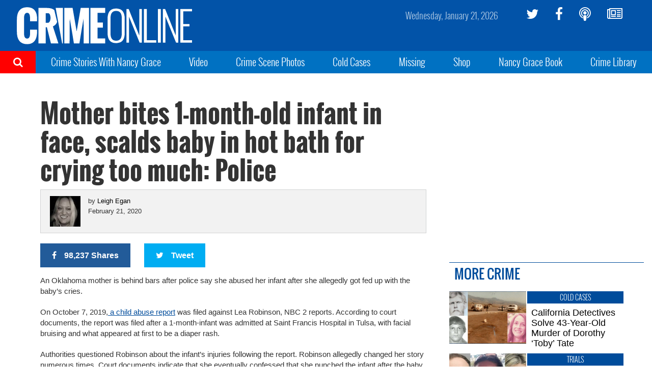

--- FILE ---
content_type: text/plain;charset=UTF-8
request_url: https://c.pub.network/v2/c
body_size: -113
content:
83b01e4e-1d89-4b80-bf2d-a49f0fe7e944

--- FILE ---
content_type: text/plain;charset=UTF-8
request_url: https://c.pub.network/v2/c
body_size: -265
content:
052f60ef-a9d8-481b-ad31-fce077c7f3b5